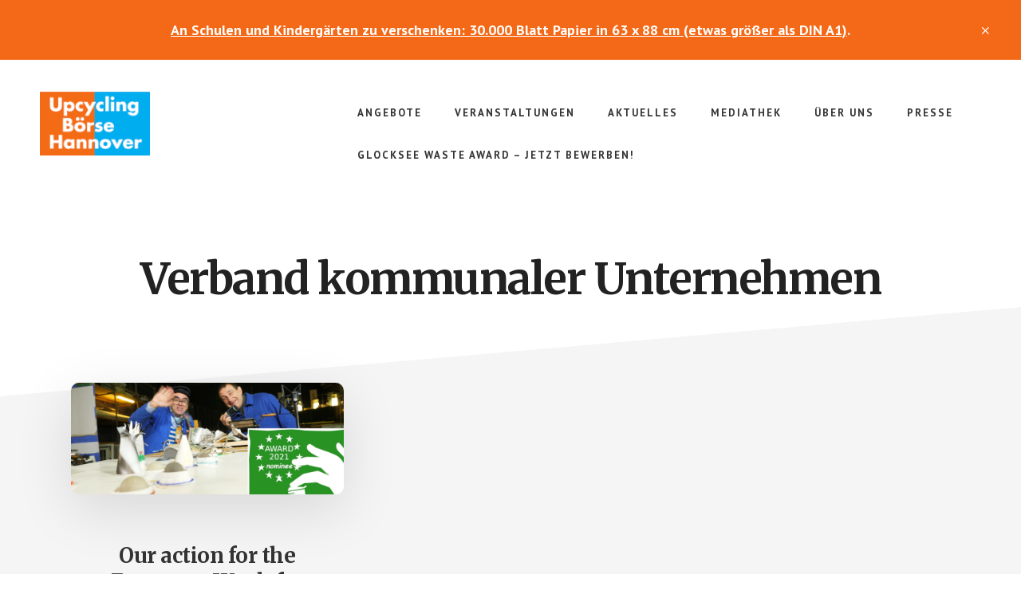

--- FILE ---
content_type: text/html; charset=UTF-8
request_url: https://upcyclingboerse-hannover.de/tag/verband-kommunaler-unternehmen/
body_size: 14257
content:
<!DOCTYPE html>
<html lang="de">
<head >
<meta charset="UTF-8" />
		<meta name="robots" content="noindex" />
		<meta name="viewport" content="width=device-width, initial-scale=1" />
<title>Verband kommunaler Unternehmen : Upcyclingbörse Hannover</title>
<meta name='robots' content='max-image-preview:large' />
	<style>img:is([sizes="auto" i], [sizes^="auto," i]) { contain-intrinsic-size: 3000px 1500px }</style>
	
			<style type="text/css">
				.slide-excerpt { width: 35%; }
				.slide-excerpt { top: 0; }
				.slide-excerpt { right: 0; }
				.flexslider { max-width: 1600px; max-height: 800px; }
				.slide-image { max-height: 800px; }
			</style>
			<style type="text/css">
				@media only screen
				and (min-device-width : 320px)
				and (max-device-width : 480px) {
					.slide-excerpt { display: none !important; }
				}
			</style> <link rel='dns-prefetch' href='//fonts.googleapis.com' />
<link rel="alternate" type="application/rss+xml" title="Upcyclingbörse Hannover &raquo; Feed" href="http://upcyclingboerse-hannover.de/feed/" />
<link rel="alternate" type="application/rss+xml" title="Upcyclingbörse Hannover &raquo; Kommentar-Feed" href="http://upcyclingboerse-hannover.de/comments/feed/" />
<link rel="alternate" type="application/rss+xml" title="Upcyclingbörse Hannover &raquo; Verband kommunaler Unternehmen Schlagwort-Feed" href="https://upcyclingboerse-hannover.de/tag/verband-kommunaler-unternehmen/feed/" />
<link rel="canonical" href="https://upcyclingboerse-hannover.de/tag/verband-kommunaler-unternehmen/" />
<script type="text/javascript">
/* <![CDATA[ */
window._wpemojiSettings = {"baseUrl":"https:\/\/s.w.org\/images\/core\/emoji\/16.0.1\/72x72\/","ext":".png","svgUrl":"https:\/\/s.w.org\/images\/core\/emoji\/16.0.1\/svg\/","svgExt":".svg","source":{"concatemoji":"https:\/\/upcyclingboerse-hannover.de\/wp-includes\/js\/wp-emoji-release.min.js?ver=6.8.3"}};
/*! This file is auto-generated */
!function(s,n){var o,i,e;function c(e){try{var t={supportTests:e,timestamp:(new Date).valueOf()};sessionStorage.setItem(o,JSON.stringify(t))}catch(e){}}function p(e,t,n){e.clearRect(0,0,e.canvas.width,e.canvas.height),e.fillText(t,0,0);var t=new Uint32Array(e.getImageData(0,0,e.canvas.width,e.canvas.height).data),a=(e.clearRect(0,0,e.canvas.width,e.canvas.height),e.fillText(n,0,0),new Uint32Array(e.getImageData(0,0,e.canvas.width,e.canvas.height).data));return t.every(function(e,t){return e===a[t]})}function u(e,t){e.clearRect(0,0,e.canvas.width,e.canvas.height),e.fillText(t,0,0);for(var n=e.getImageData(16,16,1,1),a=0;a<n.data.length;a++)if(0!==n.data[a])return!1;return!0}function f(e,t,n,a){switch(t){case"flag":return n(e,"\ud83c\udff3\ufe0f\u200d\u26a7\ufe0f","\ud83c\udff3\ufe0f\u200b\u26a7\ufe0f")?!1:!n(e,"\ud83c\udde8\ud83c\uddf6","\ud83c\udde8\u200b\ud83c\uddf6")&&!n(e,"\ud83c\udff4\udb40\udc67\udb40\udc62\udb40\udc65\udb40\udc6e\udb40\udc67\udb40\udc7f","\ud83c\udff4\u200b\udb40\udc67\u200b\udb40\udc62\u200b\udb40\udc65\u200b\udb40\udc6e\u200b\udb40\udc67\u200b\udb40\udc7f");case"emoji":return!a(e,"\ud83e\udedf")}return!1}function g(e,t,n,a){var r="undefined"!=typeof WorkerGlobalScope&&self instanceof WorkerGlobalScope?new OffscreenCanvas(300,150):s.createElement("canvas"),o=r.getContext("2d",{willReadFrequently:!0}),i=(o.textBaseline="top",o.font="600 32px Arial",{});return e.forEach(function(e){i[e]=t(o,e,n,a)}),i}function t(e){var t=s.createElement("script");t.src=e,t.defer=!0,s.head.appendChild(t)}"undefined"!=typeof Promise&&(o="wpEmojiSettingsSupports",i=["flag","emoji"],n.supports={everything:!0,everythingExceptFlag:!0},e=new Promise(function(e){s.addEventListener("DOMContentLoaded",e,{once:!0})}),new Promise(function(t){var n=function(){try{var e=JSON.parse(sessionStorage.getItem(o));if("object"==typeof e&&"number"==typeof e.timestamp&&(new Date).valueOf()<e.timestamp+604800&&"object"==typeof e.supportTests)return e.supportTests}catch(e){}return null}();if(!n){if("undefined"!=typeof Worker&&"undefined"!=typeof OffscreenCanvas&&"undefined"!=typeof URL&&URL.createObjectURL&&"undefined"!=typeof Blob)try{var e="postMessage("+g.toString()+"("+[JSON.stringify(i),f.toString(),p.toString(),u.toString()].join(",")+"));",a=new Blob([e],{type:"text/javascript"}),r=new Worker(URL.createObjectURL(a),{name:"wpTestEmojiSupports"});return void(r.onmessage=function(e){c(n=e.data),r.terminate(),t(n)})}catch(e){}c(n=g(i,f,p,u))}t(n)}).then(function(e){for(var t in e)n.supports[t]=e[t],n.supports.everything=n.supports.everything&&n.supports[t],"flag"!==t&&(n.supports.everythingExceptFlag=n.supports.everythingExceptFlag&&n.supports[t]);n.supports.everythingExceptFlag=n.supports.everythingExceptFlag&&!n.supports.flag,n.DOMReady=!1,n.readyCallback=function(){n.DOMReady=!0}}).then(function(){return e}).then(function(){var e;n.supports.everything||(n.readyCallback(),(e=n.source||{}).concatemoji?t(e.concatemoji):e.wpemoji&&e.twemoji&&(t(e.twemoji),t(e.wpemoji)))}))}((window,document),window._wpemojiSettings);
/* ]]> */
</script>
<link rel='stylesheet' id='academy-pro-css' href='https://upcyclingboerse-hannover.de/wp-content/themes/academy-pro/style.css?ver=1.0.7' type='text/css' media='all' />
<style id='academy-pro-inline-css' type='text/css'>


		.single .content .entry-content > p:first-of-type {
			font-size: 26px;
			letter-spacing: -0.7px;
		}

		

		a,
		h4,
		button.secondary:focus,
		button.secondary:hover,
		input[type="button"].secondary:focus,
		input[type="button"].secondary:hover,
		input[type="reset"].secondary:focus,
		input[type="reset"].secondary:hover,
		input[type="submit"].secondary:focus,
		input[type="submit"].secondary:hover,
		.button.secondary:focus,
		.button.secondary:hover,
		.menu > .highlight > a:hover,
		.site-title a:focus,
		.site-title a:hover,
		.entry-title a:focus,
		.entry-title a:hover,
		.genesis-nav-menu a:focus,
		.genesis-nav-menu a:hover,
		.genesis-nav-menu .current-menu-item > a,
		.genesis-nav-menu .sub-menu .current-menu-item > a:focus,
		.genesis-nav-menu .sub-menu .current-menu-item > a:hover,
		.genesis-responsive-menu .genesis-nav-menu a:focus,
		.genesis-responsive-menu .genesis-nav-menu a:hover,
		.gs-faq button:focus,
		.gs-faq button:hover,
		.gs-faq button.gs-faq--expanded:focus,
		.entry-footer .entry-meta .entry-categories a:focus,
		.entry-footer .entry-meta .entry-categories a:hover,
		.entry-footer .entry-meta .entry-tags a:focus,
		.entry-footer .entry-meta .entry-tags a:hover,
		.entry-footer .entry-meta .entry-terms a:focus,
		.entry-footer .entry-meta .entry-terms a:hover,
		.sidebar a:not(.button):focus,
		.sidebar a:not(.button):hover,
		.sp-icon-accent,
		.sub-menu-toggle:focus,
		.sub-menu-toggle:hover {
			color: #f46917;
		}

		button,
		input[type="button"],
		input[type="reset"],
		input[type="submit"],
		.button {
			background-color: #f46917;
		}

		.enews-widget::after {
			background: #f46917;
		}

		.academy-top-banner,
		.enews-widget input[type="submit"],
		.sidebar .enews-widget input[type="submit"] {
			background-color: #f46917;
		}

		a.more-link.button.text:focus,
		a.more-link.button.text:hover,
		button.text:focus,
		button.text:hover,
		input[type="button"].text:focus,
		input[type="button"].text:hover,
		input[type="reset"].text:focus,
		input[type="reset"].text:hover,
		input[type="submit"].text:focus,
		input[type="submit"].text:hover,
		.button.text:focus,
		.button.text:hover,
		.comment-reply-link:focus,
		.comment-reply-link:hover,
		.footer-cta::before,
		.menu-toggle:focus,
		.menu-toggle:hover,
		.menu > .highlight > a:focus,
		.menu > .highlight > a:hover {
			border-color: #f46917;
			color: #f46917;
		}

		a.more-link.button.text,
		button.secondary,
		button.text,
		input[type="button"].secondary,
		input[type="reset"].secondary,
		input[type="submit"].secondary,
		input:focus,
		input[type="button"].text,
		input[type="reset"].text,
		input[type="submit"].text,
		textarea:focus,
		.archive-pagination a:focus,
		.archive-pagination a:hover,
		.archive-pagination .active a,
		.button.secondary,
		.button.text,
		.comment-reply-link,
		.entry-footer .entry-meta .entry-categories a,
		.entry-footer .entry-meta .entry-tags a,
		.entry-footer .entry-meta .entry-terms a,
		.genesis-responsive-menu .genesis-nav-menu .sub-menu a:focus,
		.genesis-responsive-menu .genesis-nav-menu .sub-menu a:hover,
		.gravatar-wrap::before,
		.menu-toggle,
		.menu > .highlight > a,
		.pricing-table .featured,
		.single-featured-image::before,
		.site-title a,
		.site-title a:focus,
		.site-title a:hover {
			border-color: #f46917;
		}

		a.button:focus,
		a.button:hover,
		button:focus,
		button:hover,
		input[type="button"]:focus,
		input[type="button"]:hover,
		input[type="reset"]:focus,
		input[type="reset"]:hover,
		input[type="submit"]:focus,
		input[type="submit"]:hover,
		.archive-pagination li a:focus,
		.archive-pagination li a:hover,
		.archive-pagination .active a,
		.button:focus,
		.button:hover,
		.enews-widget input[type="submit"]:focus,
		.enews-widget input[type="submit"]:hover,
		.sidebar .enews-widget input[type="submit"]:focus,
		.sidebar .enews-widget input[type="submit"]:hover {
			background-color: #f46917;
		}

		
</style>
<style id='wp-emoji-styles-inline-css' type='text/css'>

	img.wp-smiley, img.emoji {
		display: inline !important;
		border: none !important;
		box-shadow: none !important;
		height: 1em !important;
		width: 1em !important;
		margin: 0 0.07em !important;
		vertical-align: -0.1em !important;
		background: none !important;
		padding: 0 !important;
	}
</style>
<link rel='stylesheet' id='wp-block-library-css' href='https://upcyclingboerse-hannover.de/wp-includes/css/dist/block-library/style.min.css?ver=6.8.3' type='text/css' media='all' />
<style id='classic-theme-styles-inline-css' type='text/css'>
/*! This file is auto-generated */
.wp-block-button__link{color:#fff;background-color:#32373c;border-radius:9999px;box-shadow:none;text-decoration:none;padding:calc(.667em + 2px) calc(1.333em + 2px);font-size:1.125em}.wp-block-file__button{background:#32373c;color:#fff;text-decoration:none}
</style>
<link rel='stylesheet' id='posts-masonry-block-style-css-css' href='https://upcyclingboerse-hannover.de/wp-content/plugins/gosign-masonry-post-block/dist/blocks.style.build.css?ver=6.8.3' type='text/css' media='all' />
<style id='global-styles-inline-css' type='text/css'>
:root{--wp--preset--aspect-ratio--square: 1;--wp--preset--aspect-ratio--4-3: 4/3;--wp--preset--aspect-ratio--3-4: 3/4;--wp--preset--aspect-ratio--3-2: 3/2;--wp--preset--aspect-ratio--2-3: 2/3;--wp--preset--aspect-ratio--16-9: 16/9;--wp--preset--aspect-ratio--9-16: 9/16;--wp--preset--color--black: #000000;--wp--preset--color--cyan-bluish-gray: #abb8c3;--wp--preset--color--white: #ffffff;--wp--preset--color--pale-pink: #f78da7;--wp--preset--color--vivid-red: #cf2e2e;--wp--preset--color--luminous-vivid-orange: #ff6900;--wp--preset--color--luminous-vivid-amber: #fcb900;--wp--preset--color--light-green-cyan: #7bdcb5;--wp--preset--color--vivid-green-cyan: #00d084;--wp--preset--color--pale-cyan-blue: #8ed1fc;--wp--preset--color--vivid-cyan-blue: #0693e3;--wp--preset--color--vivid-purple: #9b51e0;--wp--preset--gradient--vivid-cyan-blue-to-vivid-purple: linear-gradient(135deg,rgba(6,147,227,1) 0%,rgb(155,81,224) 100%);--wp--preset--gradient--light-green-cyan-to-vivid-green-cyan: linear-gradient(135deg,rgb(122,220,180) 0%,rgb(0,208,130) 100%);--wp--preset--gradient--luminous-vivid-amber-to-luminous-vivid-orange: linear-gradient(135deg,rgba(252,185,0,1) 0%,rgba(255,105,0,1) 100%);--wp--preset--gradient--luminous-vivid-orange-to-vivid-red: linear-gradient(135deg,rgba(255,105,0,1) 0%,rgb(207,46,46) 100%);--wp--preset--gradient--very-light-gray-to-cyan-bluish-gray: linear-gradient(135deg,rgb(238,238,238) 0%,rgb(169,184,195) 100%);--wp--preset--gradient--cool-to-warm-spectrum: linear-gradient(135deg,rgb(74,234,220) 0%,rgb(151,120,209) 20%,rgb(207,42,186) 40%,rgb(238,44,130) 60%,rgb(251,105,98) 80%,rgb(254,248,76) 100%);--wp--preset--gradient--blush-light-purple: linear-gradient(135deg,rgb(255,206,236) 0%,rgb(152,150,240) 100%);--wp--preset--gradient--blush-bordeaux: linear-gradient(135deg,rgb(254,205,165) 0%,rgb(254,45,45) 50%,rgb(107,0,62) 100%);--wp--preset--gradient--luminous-dusk: linear-gradient(135deg,rgb(255,203,112) 0%,rgb(199,81,192) 50%,rgb(65,88,208) 100%);--wp--preset--gradient--pale-ocean: linear-gradient(135deg,rgb(255,245,203) 0%,rgb(182,227,212) 50%,rgb(51,167,181) 100%);--wp--preset--gradient--electric-grass: linear-gradient(135deg,rgb(202,248,128) 0%,rgb(113,206,126) 100%);--wp--preset--gradient--midnight: linear-gradient(135deg,rgb(2,3,129) 0%,rgb(40,116,252) 100%);--wp--preset--font-size--small: 13px;--wp--preset--font-size--medium: 20px;--wp--preset--font-size--large: 36px;--wp--preset--font-size--x-large: 42px;--wp--preset--spacing--20: 0.44rem;--wp--preset--spacing--30: 0.67rem;--wp--preset--spacing--40: 1rem;--wp--preset--spacing--50: 1.5rem;--wp--preset--spacing--60: 2.25rem;--wp--preset--spacing--70: 3.38rem;--wp--preset--spacing--80: 5.06rem;--wp--preset--shadow--natural: 6px 6px 9px rgba(0, 0, 0, 0.2);--wp--preset--shadow--deep: 12px 12px 50px rgba(0, 0, 0, 0.4);--wp--preset--shadow--sharp: 6px 6px 0px rgba(0, 0, 0, 0.2);--wp--preset--shadow--outlined: 6px 6px 0px -3px rgba(255, 255, 255, 1), 6px 6px rgba(0, 0, 0, 1);--wp--preset--shadow--crisp: 6px 6px 0px rgba(0, 0, 0, 1);}:where(.is-layout-flex){gap: 0.5em;}:where(.is-layout-grid){gap: 0.5em;}body .is-layout-flex{display: flex;}.is-layout-flex{flex-wrap: wrap;align-items: center;}.is-layout-flex > :is(*, div){margin: 0;}body .is-layout-grid{display: grid;}.is-layout-grid > :is(*, div){margin: 0;}:where(.wp-block-columns.is-layout-flex){gap: 2em;}:where(.wp-block-columns.is-layout-grid){gap: 2em;}:where(.wp-block-post-template.is-layout-flex){gap: 1.25em;}:where(.wp-block-post-template.is-layout-grid){gap: 1.25em;}.has-black-color{color: var(--wp--preset--color--black) !important;}.has-cyan-bluish-gray-color{color: var(--wp--preset--color--cyan-bluish-gray) !important;}.has-white-color{color: var(--wp--preset--color--white) !important;}.has-pale-pink-color{color: var(--wp--preset--color--pale-pink) !important;}.has-vivid-red-color{color: var(--wp--preset--color--vivid-red) !important;}.has-luminous-vivid-orange-color{color: var(--wp--preset--color--luminous-vivid-orange) !important;}.has-luminous-vivid-amber-color{color: var(--wp--preset--color--luminous-vivid-amber) !important;}.has-light-green-cyan-color{color: var(--wp--preset--color--light-green-cyan) !important;}.has-vivid-green-cyan-color{color: var(--wp--preset--color--vivid-green-cyan) !important;}.has-pale-cyan-blue-color{color: var(--wp--preset--color--pale-cyan-blue) !important;}.has-vivid-cyan-blue-color{color: var(--wp--preset--color--vivid-cyan-blue) !important;}.has-vivid-purple-color{color: var(--wp--preset--color--vivid-purple) !important;}.has-black-background-color{background-color: var(--wp--preset--color--black) !important;}.has-cyan-bluish-gray-background-color{background-color: var(--wp--preset--color--cyan-bluish-gray) !important;}.has-white-background-color{background-color: var(--wp--preset--color--white) !important;}.has-pale-pink-background-color{background-color: var(--wp--preset--color--pale-pink) !important;}.has-vivid-red-background-color{background-color: var(--wp--preset--color--vivid-red) !important;}.has-luminous-vivid-orange-background-color{background-color: var(--wp--preset--color--luminous-vivid-orange) !important;}.has-luminous-vivid-amber-background-color{background-color: var(--wp--preset--color--luminous-vivid-amber) !important;}.has-light-green-cyan-background-color{background-color: var(--wp--preset--color--light-green-cyan) !important;}.has-vivid-green-cyan-background-color{background-color: var(--wp--preset--color--vivid-green-cyan) !important;}.has-pale-cyan-blue-background-color{background-color: var(--wp--preset--color--pale-cyan-blue) !important;}.has-vivid-cyan-blue-background-color{background-color: var(--wp--preset--color--vivid-cyan-blue) !important;}.has-vivid-purple-background-color{background-color: var(--wp--preset--color--vivid-purple) !important;}.has-black-border-color{border-color: var(--wp--preset--color--black) !important;}.has-cyan-bluish-gray-border-color{border-color: var(--wp--preset--color--cyan-bluish-gray) !important;}.has-white-border-color{border-color: var(--wp--preset--color--white) !important;}.has-pale-pink-border-color{border-color: var(--wp--preset--color--pale-pink) !important;}.has-vivid-red-border-color{border-color: var(--wp--preset--color--vivid-red) !important;}.has-luminous-vivid-orange-border-color{border-color: var(--wp--preset--color--luminous-vivid-orange) !important;}.has-luminous-vivid-amber-border-color{border-color: var(--wp--preset--color--luminous-vivid-amber) !important;}.has-light-green-cyan-border-color{border-color: var(--wp--preset--color--light-green-cyan) !important;}.has-vivid-green-cyan-border-color{border-color: var(--wp--preset--color--vivid-green-cyan) !important;}.has-pale-cyan-blue-border-color{border-color: var(--wp--preset--color--pale-cyan-blue) !important;}.has-vivid-cyan-blue-border-color{border-color: var(--wp--preset--color--vivid-cyan-blue) !important;}.has-vivid-purple-border-color{border-color: var(--wp--preset--color--vivid-purple) !important;}.has-vivid-cyan-blue-to-vivid-purple-gradient-background{background: var(--wp--preset--gradient--vivid-cyan-blue-to-vivid-purple) !important;}.has-light-green-cyan-to-vivid-green-cyan-gradient-background{background: var(--wp--preset--gradient--light-green-cyan-to-vivid-green-cyan) !important;}.has-luminous-vivid-amber-to-luminous-vivid-orange-gradient-background{background: var(--wp--preset--gradient--luminous-vivid-amber-to-luminous-vivid-orange) !important;}.has-luminous-vivid-orange-to-vivid-red-gradient-background{background: var(--wp--preset--gradient--luminous-vivid-orange-to-vivid-red) !important;}.has-very-light-gray-to-cyan-bluish-gray-gradient-background{background: var(--wp--preset--gradient--very-light-gray-to-cyan-bluish-gray) !important;}.has-cool-to-warm-spectrum-gradient-background{background: var(--wp--preset--gradient--cool-to-warm-spectrum) !important;}.has-blush-light-purple-gradient-background{background: var(--wp--preset--gradient--blush-light-purple) !important;}.has-blush-bordeaux-gradient-background{background: var(--wp--preset--gradient--blush-bordeaux) !important;}.has-luminous-dusk-gradient-background{background: var(--wp--preset--gradient--luminous-dusk) !important;}.has-pale-ocean-gradient-background{background: var(--wp--preset--gradient--pale-ocean) !important;}.has-electric-grass-gradient-background{background: var(--wp--preset--gradient--electric-grass) !important;}.has-midnight-gradient-background{background: var(--wp--preset--gradient--midnight) !important;}.has-small-font-size{font-size: var(--wp--preset--font-size--small) !important;}.has-medium-font-size{font-size: var(--wp--preset--font-size--medium) !important;}.has-large-font-size{font-size: var(--wp--preset--font-size--large) !important;}.has-x-large-font-size{font-size: var(--wp--preset--font-size--x-large) !important;}
:where(.wp-block-post-template.is-layout-flex){gap: 1.25em;}:where(.wp-block-post-template.is-layout-grid){gap: 1.25em;}
:where(.wp-block-columns.is-layout-flex){gap: 2em;}:where(.wp-block-columns.is-layout-grid){gap: 2em;}
:root :where(.wp-block-pullquote){font-size: 1.5em;line-height: 1.6;}
</style>
<link rel='stylesheet' id='eme-jquery-fdatepicker-css' href='https://upcyclingboerse-hannover.de/wp-content/plugins/events-made-easy/js/fdatepicker/css/fdatepicker.min.css?ver=6.8.3' type='text/css' media='all' />
<link rel='stylesheet' id='eme-jquery-ui-css-css' href='https://upcyclingboerse-hannover.de/wp-content/plugins/events-made-easy/css/jquery-ui-theme-smoothness-1.11.3/jquery-ui.min.css?ver=6.8.3' type='text/css' media='all' />
<link rel='stylesheet' id='eme-jquery-ui-autocomplete-css' href='https://upcyclingboerse-hannover.de/wp-content/plugins/events-made-easy/css/jquery.autocomplete.css?ver=6.8.3' type='text/css' media='all' />
<link rel='stylesheet' id='eme-jquery-select2-css-css' href='https://upcyclingboerse-hannover.de/wp-content/plugins/events-made-easy/js/jquery-select2/select2-4.1.0-rc.0/dist/css/select2.min.css?ver=6.8.3' type='text/css' media='all' />
<link rel='stylesheet' id='eme_stylesheet-css' href='https://upcyclingboerse-hannover.de/wp-content/plugins/events-made-easy/css/eme.css?ver=6.8.3' type='text/css' media='all' />
<link rel='stylesheet' id='eme-leaflet-css-css' href='https://upcyclingboerse-hannover.de/wp-content/plugins/events-made-easy/js/leaflet-1.7.1/leaflet.css?ver=6.8.3' type='text/css' media='all' />
<link rel='stylesheet' id='academy-fonts-css' href='//fonts.googleapis.com/css?family=Merriweather%3A400%2C400i%2C700%2C700i%7CPT+Sans%3A400%2C700&#038;ver=1.0.7' type='text/css' media='all' />
<link rel='stylesheet' id='academy-sp-icons-css' href='https://upcyclingboerse-hannover.de/wp-content/themes/academy-pro/css/sp-icons.css?ver=1.0.7' type='text/css' media='all' />
<link rel='stylesheet' id='fancybox-css' href='https://upcyclingboerse-hannover.de/wp-content/plugins/easy-fancybox/fancybox/1.5.4/jquery.fancybox.min.css?ver=6.8.3' type='text/css' media='screen' />
<link rel='stylesheet' id='tablepress-default-css' href='https://upcyclingboerse-hannover.de/wp-content/plugins/tablepress/css/build/default.css?ver=2.0.4' type='text/css' media='all' />
<link rel='stylesheet' id='tablepress-responsive-tables-css' href='https://upcyclingboerse-hannover.de/wp-content/plugins/tablepress-responsive-tables/css/tablepress-responsive.min.css?ver=1.8' type='text/css' media='all' />
<link rel='stylesheet' id='slider_styles-css' href='https://upcyclingboerse-hannover.de/wp-content/plugins/genesis-responsive-slider/assets/style.css?ver=1.0.1' type='text/css' media='all' />
<script type="text/javascript" src="https://upcyclingboerse-hannover.de/wp-includes/js/jquery/jquery.min.js?ver=3.7.1" id="jquery-core-js"></script>
<script type="text/javascript" src="https://upcyclingboerse-hannover.de/wp-includes/js/jquery/jquery-migrate.min.js?ver=3.4.1" id="jquery-migrate-js"></script>
<script type="text/javascript" src="https://upcyclingboerse-hannover.de/wp-content/plugins/gosign-masonry-post-block/src/js/isotope.pkgd.min.js?ver=1" id="posts-masonry-block-masnory-js"></script>
<script type="text/javascript" src="https://upcyclingboerse-hannover.de/wp-includes/js/dist/vendor/react.min.js?ver=18.3.1.1" id="react-js"></script>
<script type="text/javascript" src="https://upcyclingboerse-hannover.de/wp-includes/js/dist/vendor/react-jsx-runtime.min.js?ver=18.3.1" id="react-jsx-runtime-js"></script>
<script type="text/javascript" src="https://upcyclingboerse-hannover.de/wp-includes/js/dist/autop.min.js?ver=9fb50649848277dd318d" id="wp-autop-js"></script>
<script type="text/javascript" src="https://upcyclingboerse-hannover.de/wp-includes/js/dist/vendor/wp-polyfill.min.js?ver=3.15.0" id="wp-polyfill-js"></script>
<script type="text/javascript" src="https://upcyclingboerse-hannover.de/wp-includes/js/dist/blob.min.js?ver=9113eed771d446f4a556" id="wp-blob-js"></script>
<script type="text/javascript" src="https://upcyclingboerse-hannover.de/wp-includes/js/dist/block-serialization-default-parser.min.js?ver=14d44daebf663d05d330" id="wp-block-serialization-default-parser-js"></script>
<script type="text/javascript" src="https://upcyclingboerse-hannover.de/wp-includes/js/dist/hooks.min.js?ver=4d63a3d491d11ffd8ac6" id="wp-hooks-js"></script>
<script type="text/javascript" src="https://upcyclingboerse-hannover.de/wp-includes/js/dist/deprecated.min.js?ver=e1f84915c5e8ae38964c" id="wp-deprecated-js"></script>
<script type="text/javascript" src="https://upcyclingboerse-hannover.de/wp-includes/js/dist/dom.min.js?ver=80bd57c84b45cf04f4ce" id="wp-dom-js"></script>
<script type="text/javascript" src="https://upcyclingboerse-hannover.de/wp-includes/js/dist/vendor/react-dom.min.js?ver=18.3.1.1" id="react-dom-js"></script>
<script type="text/javascript" src="https://upcyclingboerse-hannover.de/wp-includes/js/dist/escape-html.min.js?ver=6561a406d2d232a6fbd2" id="wp-escape-html-js"></script>
<script type="text/javascript" src="https://upcyclingboerse-hannover.de/wp-includes/js/dist/element.min.js?ver=a4eeeadd23c0d7ab1d2d" id="wp-element-js"></script>
<script type="text/javascript" src="https://upcyclingboerse-hannover.de/wp-includes/js/dist/is-shallow-equal.min.js?ver=e0f9f1d78d83f5196979" id="wp-is-shallow-equal-js"></script>
<script type="text/javascript" src="https://upcyclingboerse-hannover.de/wp-includes/js/dist/i18n.min.js?ver=5e580eb46a90c2b997e6" id="wp-i18n-js"></script>
<script type="text/javascript" id="wp-i18n-js-after">
/* <![CDATA[ */
wp.i18n.setLocaleData( { 'text direction\u0004ltr': [ 'ltr' ] } );
/* ]]> */
</script>
<script type="text/javascript" id="wp-keycodes-js-translations">
/* <![CDATA[ */
( function( domain, translations ) {
	var localeData = translations.locale_data[ domain ] || translations.locale_data.messages;
	localeData[""].domain = domain;
	wp.i18n.setLocaleData( localeData, domain );
} )( "default", {"translation-revision-date":"2025-11-17 09:57:43+0000","generator":"GlotPress\/4.0.3","domain":"messages","locale_data":{"messages":{"":{"domain":"messages","plural-forms":"nplurals=2; plural=n != 1;","lang":"de"},"Comma":["Komma"],"Period":["Punkt"],"Backtick":["Backtick"],"Tilde":["Tilde"]}},"comment":{"reference":"wp-includes\/js\/dist\/keycodes.js"}} );
/* ]]> */
</script>
<script type="text/javascript" src="https://upcyclingboerse-hannover.de/wp-includes/js/dist/keycodes.min.js?ver=034ff647a54b018581d3" id="wp-keycodes-js"></script>
<script type="text/javascript" src="https://upcyclingboerse-hannover.de/wp-includes/js/dist/priority-queue.min.js?ver=9c21c957c7e50ffdbf48" id="wp-priority-queue-js"></script>
<script type="text/javascript" src="https://upcyclingboerse-hannover.de/wp-includes/js/dist/compose.min.js?ver=84bcf832a5c99203f3db" id="wp-compose-js"></script>
<script type="text/javascript" src="https://upcyclingboerse-hannover.de/wp-includes/js/dist/private-apis.min.js?ver=0f8478f1ba7e0eea562b" id="wp-private-apis-js"></script>
<script type="text/javascript" src="https://upcyclingboerse-hannover.de/wp-includes/js/dist/redux-routine.min.js?ver=8bb92d45458b29590f53" id="wp-redux-routine-js"></script>
<script type="text/javascript" src="https://upcyclingboerse-hannover.de/wp-includes/js/dist/data.min.js?ver=fe6c4835cd00e12493c3" id="wp-data-js"></script>
<script type="text/javascript" id="wp-data-js-after">
/* <![CDATA[ */
( function() {
	var userId = 0;
	var storageKey = "WP_DATA_USER_" + userId;
	wp.data
		.use( wp.data.plugins.persistence, { storageKey: storageKey } );
} )();
/* ]]> */
</script>
<script type="text/javascript" src="https://upcyclingboerse-hannover.de/wp-includes/js/dist/html-entities.min.js?ver=2cd3358363e0675638fb" id="wp-html-entities-js"></script>
<script type="text/javascript" src="https://upcyclingboerse-hannover.de/wp-includes/js/dist/dom-ready.min.js?ver=f77871ff7694fffea381" id="wp-dom-ready-js"></script>
<script type="text/javascript" id="wp-a11y-js-translations">
/* <![CDATA[ */
( function( domain, translations ) {
	var localeData = translations.locale_data[ domain ] || translations.locale_data.messages;
	localeData[""].domain = domain;
	wp.i18n.setLocaleData( localeData, domain );
} )( "default", {"translation-revision-date":"2025-11-17 09:57:43+0000","generator":"GlotPress\/4.0.3","domain":"messages","locale_data":{"messages":{"":{"domain":"messages","plural-forms":"nplurals=2; plural=n != 1;","lang":"de"},"Notifications":["Benachrichtigungen"]}},"comment":{"reference":"wp-includes\/js\/dist\/a11y.js"}} );
/* ]]> */
</script>
<script type="text/javascript" src="https://upcyclingboerse-hannover.de/wp-includes/js/dist/a11y.min.js?ver=3156534cc54473497e14" id="wp-a11y-js"></script>
<script type="text/javascript" id="wp-rich-text-js-translations">
/* <![CDATA[ */
( function( domain, translations ) {
	var localeData = translations.locale_data[ domain ] || translations.locale_data.messages;
	localeData[""].domain = domain;
	wp.i18n.setLocaleData( localeData, domain );
} )( "default", {"translation-revision-date":"2025-11-17 09:57:43+0000","generator":"GlotPress\/4.0.3","domain":"messages","locale_data":{"messages":{"":{"domain":"messages","plural-forms":"nplurals=2; plural=n != 1;","lang":"de"},"%s removed.":["%s wurde entfernt."],"%s applied.":["%s wurde angewandt."]}},"comment":{"reference":"wp-includes\/js\/dist\/rich-text.js"}} );
/* ]]> */
</script>
<script type="text/javascript" src="https://upcyclingboerse-hannover.de/wp-includes/js/dist/rich-text.min.js?ver=74178fc8c4d67d66f1a8" id="wp-rich-text-js"></script>
<script type="text/javascript" src="https://upcyclingboerse-hannover.de/wp-includes/js/dist/shortcode.min.js?ver=b7747eee0efafd2f0c3b" id="wp-shortcode-js"></script>
<script type="text/javascript" src="https://upcyclingboerse-hannover.de/wp-includes/js/dist/warning.min.js?ver=ed7c8b0940914f4fe44b" id="wp-warning-js"></script>
<script type="text/javascript" id="wp-blocks-js-translations">
/* <![CDATA[ */
( function( domain, translations ) {
	var localeData = translations.locale_data[ domain ] || translations.locale_data.messages;
	localeData[""].domain = domain;
	wp.i18n.setLocaleData( localeData, domain );
} )( "default", {"translation-revision-date":"2025-11-17 09:57:43+0000","generator":"GlotPress\/4.0.3","domain":"messages","locale_data":{"messages":{"":{"domain":"messages","plural-forms":"nplurals=2; plural=n != 1;","lang":"de"},"Text":["Text"],"Embeds":["Einbettungen"],"Reusable blocks":["Wiederverwendbare Bl\u00f6cke"],"%1$s Block. Row %2$d. %3$s":["Block %1$s. Zeile %2$d. %3$s"],"%1$s Block. Column %2$d. %3$s":["Block %1$s. Spalte %2$d. %3$s"],"%1$s Block. Column %2$d":["Block %1$s. Spalte %2$d"],"%1$s Block. %2$s":["Block %1$s. %2$s"],"%s Block":["Block %s"],"Design":["Design"],"%1$s Block. Row %2$d":["Block %1$s. Zeile %2$d"],"Theme":["Theme"],"Media":["Medien"],"Widgets":["Widgets"]}},"comment":{"reference":"wp-includes\/js\/dist\/blocks.js"}} );
/* ]]> */
</script>
<script type="text/javascript" src="https://upcyclingboerse-hannover.de/wp-includes/js/dist/blocks.min.js?ver=84530c06a3c62815b497" id="wp-blocks-js"></script>
<script type="text/javascript" src="https://upcyclingboerse-hannover.de/wp-content/plugins/gosign-masonry-post-block/src/js/jquery.lazy.min.js?ver=1" id="posts-masonry-block-lazy-loaded-js"></script>
<script type="text/javascript" src="https://upcyclingboerse-hannover.de/wp-content/plugins/gosign-masonry-post-block/src/js/imagesloaded.pkgd.min.js?ver=1" id="posts-masonry-block-imagesloaded-load-js"></script>
<script type="text/javascript" src="https://upcyclingboerse-hannover.de/wp-content/plugins/gosign-masonry-post-block/src/js/masnory.js?ver=1" id="posts-masonry-block-masnory-load-js"></script>
<link rel="https://api.w.org/" href="https://upcyclingboerse-hannover.de/wp-json/" /><link rel="alternate" title="JSON" type="application/json" href="https://upcyclingboerse-hannover.de/wp-json/wp/v2/tags/660" /><link rel="EditURI" type="application/rsd+xml" title="RSD" href="https://upcyclingboerse-hannover.de/xmlrpc.php?rsd" />
<style type="text/css">.site-title a { background: url(https://upcyclingboerse-hannover.de/wp-content/uploads/2021/03/cropped-upcyclingboerse-logo-160p.png) no-repeat !important; }</style>
<link rel="icon" href="https://upcyclingboerse-hannover.de/wp-content/uploads/2021/03/cropped-krone-32x32.png" sizes="32x32" />
<link rel="icon" href="https://upcyclingboerse-hannover.de/wp-content/uploads/2021/03/cropped-krone-192x192.png" sizes="192x192" />
<link rel="apple-touch-icon" href="https://upcyclingboerse-hannover.de/wp-content/uploads/2021/03/cropped-krone-180x180.png" />
<meta name="msapplication-TileImage" content="https://upcyclingboerse-hannover.de/wp-content/uploads/2021/03/cropped-krone-270x270.png" />
		<style type="text/css" id="wp-custom-css">
			.videodiv {
position: relative;
padding-bottom: 56.25%;
padding-top: 0px;
height: 0;
}

.videoiframe {
position: absolute;
top: 0;
left: 0;
width: 100%;
height: 100%;
}		</style>
		</head>
<body class="archive tag tag-verband-kommunaler-unternehmen tag-660 wp-theme-genesis wp-child-theme-academy-pro custom-header header-image header-full-width academy-grid genesis-breadcrumbs-hidden top-banner-hidden" itemscope itemtype="https://schema.org/WebPage"><ul class="genesis-skip-link"><li><a href="#genesis-content" class="screen-reader-shortcut"> Skip to main content</a></li><li><a href="#footer-cta" class="screen-reader-shortcut"> Skip to footer</a></li></ul><div class="academy-top-banner"><strong><a href="https://upcyclingboerse-hannover.de/7039/30-000-blatt-papier-zu-verschenken-an-schulen-und-kindergaerten/">An Schulen und Kindergärten zu verschenken: 30.000 Blatt Papier in 63 x 88 cm (etwas größer als DIN A1)</a></strong>.<button id="academy-top-banner-close"><span class="sp-icon-x"></span><span class="screen-reader-text">Close Top Banner</span></button></div><div class="site-container"><header class="site-header" itemscope itemtype="https://schema.org/WPHeader"><div class="wrap"><div class="title-area"><p class="site-title" itemprop="headline"><a href="https://upcyclingboerse-hannover.de/">Upcyclingbörse Hannover</a></p></div><nav class="nav-primary" aria-label="Haupt" itemscope itemtype="https://schema.org/SiteNavigationElement" id="genesis-nav-primary"><div class="wrap"><ul id="menu-navigation1" class="menu genesis-nav-menu menu-primary js-superfish"><li id="menu-item-658" class="menu-item menu-item-type-custom menu-item-object-custom menu-item-has-children menu-item-658"><a href="https://upcyclingboerse-hannover.de/fuer-organisationen/" itemprop="url"><span itemprop="name">Angebote</span></a>
<ul class="sub-menu">
	<li id="menu-item-4479" class="menu-item menu-item-type-post_type menu-item-object-page menu-item-has-children menu-item-4479"><a href="https://upcyclingboerse-hannover.de/kunststoff-schule/" itemprop="url"><span itemprop="name">Kunststoff-Schule</span></a>
	<ul class="sub-menu">
		<li id="menu-item-4450" class="menu-item menu-item-type-post_type menu-item-object-page menu-item-4450"><a href="https://upcyclingboerse-hannover.de/kultur-visier/" itemprop="url"><span itemprop="name">Kultur-Visier für Hannover – Kultur in Sicht</span></a></li>
		<li id="menu-item-4777" class="menu-item menu-item-type-post_type menu-item-object-page menu-item-4777"><a href="https://upcyclingboerse-hannover.de/mehrweg-halterung-bewerbe-dich-jetzt-mit-deiner-idee/" itemprop="url"><span itemprop="name">Zeltstangen-Upcycling mit der Mehrweg-Halterung</span></a></li>
	</ul>
</li>
	<li id="menu-item-2595" class="menu-item menu-item-type-post_type menu-item-object-page menu-item-2595"><a href="https://upcyclingboerse-hannover.de/fuer-organisationen/nachhaltigkeit-nachhaltig-lernen/" itemprop="url"><span itemprop="name">Nachhaltigkeit nachhaltig lernen</span></a></li>
	<li id="menu-item-2814" class="menu-item menu-item-type-post_type menu-item-object-page menu-item-2814"><a href="https://upcyclingboerse-hannover.de/konstruktionsspiel-leonardo-bruecke/" itemprop="url"><span itemprop="name">Konstruktionsspiel Leonardo-Brücke</span></a></li>
	<li id="menu-item-1885" class="menu-item menu-item-type-post_type menu-item-object-page menu-item-1885"><a href="https://upcyclingboerse-hannover.de/wohnraumoptimierung-in-muehlenberg/" itemprop="url"><span itemprop="name">Wohnraumoptimierung in Mühlenberg</span></a></li>
	<li id="menu-item-2677" class="menu-item menu-item-type-post_type menu-item-object-page menu-item-2677"><a href="https://upcyclingboerse-hannover.de/ausstellungen/" itemprop="url"><span itemprop="name">Ausstellungen</span></a></li>
	<li id="menu-item-1626" class="menu-item menu-item-type-post_type menu-item-object-page menu-item-1626"><a href="https://upcyclingboerse-hannover.de/nutzungsinnovationen/" itemprop="url"><span itemprop="name">Nutzungsinnovationen</span></a></li>
	<li id="menu-item-1754" class="menu-item menu-item-type-post_type menu-item-object-page menu-item-1754"><a href="https://upcyclingboerse-hannover.de/mobile-werkstatt-upcycling-mit-holz-im-kreativ-kreislauf/" itemprop="url"><span itemprop="name">Mobile Werkstatt – Upcycling mit Holz im Kreativ-Kreislauf</span></a></li>
	<li id="menu-item-671" class="menu-item menu-item-type-post_type menu-item-object-page menu-item-671"><a href="https://upcyclingboerse-hannover.de/workshops/" itemprop="url"><span itemprop="name">Kreislaufwirtschaft und Upcycling in Theorie und Praxis</span></a></li>
	<li id="menu-item-6561" class="menu-item menu-item-type-post_type menu-item-object-page menu-item-6561"><a href="https://upcyclingboerse-hannover.de/landkarten-aus-schulen/" itemprop="url"><span itemprop="name">Schul-Landkarten</span></a></li>
	<li id="menu-item-1156" class="menu-item menu-item-type-custom menu-item-object-custom menu-item-1156"><a href="http://upcyclingboerse-hannover.de/1115/eroeffnung-unserer-upcycling-werkstatt/" itemprop="url"><span itemprop="name">Upcycling-Werkstatt</span></a></li>
	<li id="menu-item-1492" class="menu-item menu-item-type-post_type menu-item-object-page menu-item-has-children menu-item-1492"><a href="https://upcyclingboerse-hannover.de/muellis/" itemprop="url"><span itemprop="name">Müllis – aus Müll geboren</span></a>
	<ul class="sub-menu">
		<li id="menu-item-2902" class="menu-item menu-item-type-post_type menu-item-object-page menu-item-2902"><a href="https://upcyclingboerse-hannover.de/muellis/gymnasium-langenhagen/" itemprop="url"><span itemprop="name">Gymnasium Langenhagen</span></a></li>
		<li id="menu-item-2801" class="menu-item menu-item-type-post_type menu-item-object-page menu-item-2801"><a href="https://upcyclingboerse-hannover.de/muellis/robert-koch-schule-langenhagen/" itemprop="url"><span itemprop="name">Robert-Koch-Schule Langenhagen</span></a></li>
	</ul>
</li>
	<li id="menu-item-2519" class="menu-item menu-item-type-post_type menu-item-object-page menu-item-2519"><a href="https://upcyclingboerse-hannover.de/produktruecknahme-wc-sauberstab/" itemprop="url"><span itemprop="name">Permakultur: WC-Sauberstab</span></a></li>
	<li id="menu-item-3327" class="menu-item menu-item-type-custom menu-item-object-custom menu-item-has-children menu-item-3327"><a href="http://upcyclingboerse-hannover.de/hueftgold/" itemprop="url"><span itemprop="name">&#8222;Hüftgold&#8220;</span></a>
	<ul class="sub-menu">
		<li id="menu-item-3100" class="menu-item menu-item-type-post_type menu-item-object-page menu-item-3100"><a href="https://upcyclingboerse-hannover.de/herbst-und-vorweihnachtszeit-2019/" itemprop="url"><span itemprop="name">Glance Up – Neue Weihnachten</span></a></li>
	</ul>
</li>
	<li id="menu-item-1465" class="highlight menu-item menu-item-type-post_type menu-item-object-page menu-item-has-children menu-item-1465"><a href="https://upcyclingboerse-hannover.de/award/" itemprop="url"><span itemprop="name">GLOCKSEE WASTE AWARD 2026</span></a>
	<ul class="sub-menu">
		<li id="menu-item-6945" class="menu-item menu-item-type-post_type menu-item-object-page menu-item-has-children menu-item-6945"><a href="https://upcyclingboerse-hannover.de/glocksee-waste-award-2023/" itemprop="url"><span itemprop="name">2023</span></a>
		<ul class="sub-menu">
			<li id="menu-item-3053" class="menu-item menu-item-type-post_type menu-item-object-page menu-item-3053"><a href="https://upcyclingboerse-hannover.de/glocksee-waste-award-2023/award2020/" itemprop="url"><span itemprop="name">Ausschreibung</span></a></li>
			<li id="menu-item-3058" class="menu-item menu-item-type-post_type menu-item-object-page menu-item-3058"><a href="https://upcyclingboerse-hannover.de/glocksee-waste-award-2023/award2020/bewertungskriterien-der-jury-fuer-den-glocksee-waste-award-2020/" itemprop="url"><span itemprop="name">Bewertungskriterien der Jury für den Glocksee Waste Award 2023</span></a></li>
			<li id="menu-item-6948" class="menu-item menu-item-type-custom menu-item-object-custom menu-item-6948"><a href="https://upcyclingboerse-hannover.de/6808/fotos-glocksee-waste-award-2023/" itemprop="url"><span itemprop="name">Fotos</span></a></li>
		</ul>
</li>
		<li id="menu-item-2477" class="menu-item menu-item-type-post_type menu-item-object-page menu-item-has-children menu-item-2477"><a href="https://upcyclingboerse-hannover.de/award/award2018-2/" itemprop="url"><span itemprop="name">2018</span></a>
		<ul class="sub-menu">
			<li id="menu-item-2157" class="menu-item menu-item-type-custom menu-item-object-custom menu-item-2157"><a href="http://upcyclingboerse-hannover.de/wp-content/uploads/2017/10/FINAL-glocksee-waste-award-2018-1.pdf" itemprop="url"><span itemprop="name">Ausschreibung</span></a></li>
			<li id="menu-item-2154" class="menu-item menu-item-type-post_type menu-item-object-page menu-item-2154"><a href="https://upcyclingboerse-hannover.de/award/award2018/bewertungskriterien-der-jury-fuer-den-glocksee-waste-award-2018/" itemprop="url"><span itemprop="name">Bewertungskriterien der Jury für den GLOCKSEE WASTE AWARD 2018</span></a></li>
			<li id="menu-item-2155" class="menu-item menu-item-type-custom menu-item-object-custom menu-item-2155"><a href="https://projekte.hannovermachen.de/project/umweltbildung-und-preisverleihung" itemprop="url"><span itemprop="name">Crowdfunding</span></a></li>
			<li id="menu-item-2159" class="menu-item menu-item-type-post_type menu-item-object-page menu-item-2159"><a href="https://upcyclingboerse-hannover.de/award/award2018/programm-zur-preisverleihung/" itemprop="url"><span itemprop="name">Programm zur Preisverleihung</span></a></li>
			<li id="menu-item-2275" class="menu-item menu-item-type-post_type menu-item-object-page menu-item-2275"><a href="https://upcyclingboerse-hannover.de/award/award2018/glocksee-waste-award-2018-fotos-der-ausgezeichneten-ideen/" itemprop="url"><span itemprop="name">Glocksee Waste Award 2018: Fotos der ausgezeichneten Ideen</span></a></li>
			<li id="menu-item-2375" class="menu-item menu-item-type-post_type menu-item-object-page menu-item-2375"><a href="https://upcyclingboerse-hannover.de/award/award2018/glocksee-waste-award-2018-fotos/" itemprop="url"><span itemprop="name">Fotos</span></a></li>
		</ul>
</li>
		<li id="menu-item-882" class="menu-item menu-item-type-post_type menu-item-object-page menu-item-has-children menu-item-882"><a href="https://upcyclingboerse-hannover.de/award2016/" itemprop="url"><span itemprop="name">2016</span></a>
		<ul class="sub-menu">
			<li id="menu-item-1468" class="menu-item menu-item-type-custom menu-item-object-custom menu-item-1468"><a href="https://projekte.hannovermachen.de/project/nutzungsinnovationen-fur-den-alltag" itemprop="url"><span itemprop="name">Crowdfunding (HannoverMachen)</span></a></li>
			<li id="menu-item-1257" class="menu-item menu-item-type-post_type menu-item-object-page menu-item-has-children menu-item-1257"><a href="https://upcyclingboerse-hannover.de/award2016/programm-zur-preisverleihung/" itemprop="url"><span itemprop="name">Programm zur Preisverleihung</span></a>
			<ul class="sub-menu">
				<li id="menu-item-1290" class="menu-item menu-item-type-post_type menu-item-object-page menu-item-1290"><a href="https://upcyclingboerse-hannover.de/award2016/programm-zur-preisverleihung/ihr-logo-auf-der-fotowand/" itemprop="url"><span itemprop="name">Ihr Logo auf der Fotowand</span></a></li>
			</ul>
</li>
			<li id="menu-item-1380" class="menu-item menu-item-type-custom menu-item-object-custom menu-item-1380"><a href="http://upcyclingboerse-hannover.de/wp-content/uploads/2016/11/GWA_Plakat_2016.pdf" itemprop="url"><span itemprop="name">Plakat Finale 23.11.2016 zum Selbstausdrucken</span></a></li>
			<li id="menu-item-1379" class="menu-item menu-item-type-custom menu-item-object-custom menu-item-1379"><a href="http://upcyclingboerse-hannover.de/wp-content/uploads/2016/11/glocksee-bauhaus-ev-pressemitteilung-20161113.pdf" itemprop="url"><span itemprop="name">Pressemitteilung zum Finale</span></a></li>
			<li id="menu-item-1271" class="menu-item menu-item-type-custom menu-item-object-custom menu-item-1271"><a href="http://upcyclingboerse-hannover.de/wp-content/uploads/2016/06/FINAL-ausschreibung-glocksee-waste-award-2016.pdf" itemprop="url"><span itemprop="name">Offizielle Ausschreibung</span></a></li>
			<li id="menu-item-1178" class="menu-item menu-item-type-post_type menu-item-object-page menu-item-1178"><a href="https://upcyclingboerse-hannover.de/award2016/bewertungskriterien-der-jury-fuer-den-glocksee-waste-award-2016/" itemprop="url"><span itemprop="name">Bewertungskriterien der Jury</span></a></li>
			<li id="menu-item-993" class="menu-item menu-item-type-post_type menu-item-object-page menu-item-993"><a href="https://upcyclingboerse-hannover.de/award2016/glasbausteine-und-verbundverpackungen-fuer-den-glocksee-waste-award/" itemprop="url"><span itemprop="name">Materialien</span></a></li>
			<li id="menu-item-1218" class="menu-item menu-item-type-post_type menu-item-object-page menu-item-1218"><a href="https://upcyclingboerse-hannover.de/award2016/downloads-gwa-2016/" itemprop="url"><span itemprop="name">Downloads für Deine Homepage, Geschäftspapiere</span></a></li>
			<li id="menu-item-1132" class="menu-item menu-item-type-custom menu-item-object-custom menu-item-1132"><a href="https://www.facebook.com/events/226293954430488/" itemprop="url"><span itemprop="name">GWA bei Facebook</span></a></li>
			<li id="menu-item-1082" class="menu-item menu-item-type-post_type menu-item-object-page menu-item-1082"><a href="https://upcyclingboerse-hannover.de/award2016/radio-leinehertz-1065-ueber-den-gwa-2016/" itemprop="url"><span itemprop="name">radio leinehertz 106,5 über den GLOCKSEE WASTE AWARD 2016</span></a></li>
		</ul>
</li>
		<li id="menu-item-5273" class="menu-item menu-item-type-post_type menu-item-object-page menu-item-5273"><a href="https://upcyclingboerse-hannover.de/award/mehr-platz-fuer-ausstellungsstuecke/" itemprop="url"><span itemprop="name">Mehr Platz für Ausstellungsstücke</span></a></li>
	</ul>
</li>
</ul>
</li>
<li id="menu-item-6600" class="menu-item menu-item-type-post_type menu-item-object-page menu-item-6600"><a href="https://upcyclingboerse-hannover.de/veranstaltungen/" itemprop="url"><span itemprop="name">Veranstaltungen</span></a></li>
<li id="menu-item-5584" class="menu-item menu-item-type-taxonomy menu-item-object-category menu-item-5584"><a href="https://upcyclingboerse-hannover.de/category/allgemein/" itemprop="url"><span itemprop="name">Aktuelles</span></a></li>
<li id="menu-item-4801" class="menu-item menu-item-type-post_type menu-item-object-page menu-item-has-children menu-item-4801"><a href="https://upcyclingboerse-hannover.de/upcycling-filme-fuer-den-unterricht/" itemprop="url"><span itemprop="name">Mediathek</span></a>
<ul class="sub-menu">
	<li id="menu-item-3924" class="menu-item menu-item-type-post_type menu-item-object-page menu-item-3924"><a href="https://upcyclingboerse-hannover.de/live/" itemprop="url"><span itemprop="name">Livestream</span></a></li>
	<li id="menu-item-5321" class="menu-item menu-item-type-post_type menu-item-object-page menu-item-5321"><a href="https://upcyclingboerse-hannover.de/upcycling-filme-fuer-den-unterricht/digitale-formate/" itemprop="url"><span itemprop="name">Digitale Formate</span></a></li>
	<li id="menu-item-5225" class="menu-item menu-item-type-post_type menu-item-object-page menu-item-5225"><a href="https://upcyclingboerse-hannover.de/einkaufen-und-unterstuetzen/" itemprop="url"><span itemprop="name">Upcycling-Workshops im Film</span></a></li>
</ul>
</li>
<li id="menu-item-49" class="menu-item menu-item-type-post_type menu-item-object-page menu-item-has-children menu-item-49"><a href="https://upcyclingboerse-hannover.de/hier-findest-du-uns/" itemprop="url"><span itemprop="name">Über uns</span></a>
<ul class="sub-menu">
	<li id="menu-item-1627" class="menu-item menu-item-type-post_type menu-item-object-page menu-item-1627"><a href="https://upcyclingboerse-hannover.de/impressum/" itemprop="url"><span itemprop="name">Impressum</span></a></li>
	<li id="menu-item-3083" class="menu-item menu-item-type-post_type menu-item-object-page menu-item-3083"><a href="https://upcyclingboerse-hannover.de/materialsuche/" itemprop="url"><span itemprop="name">Materialsuche</span></a></li>
	<li id="menu-item-3197" class="menu-item menu-item-type-post_type menu-item-object-page menu-item-has-children menu-item-3197"><a href="https://upcyclingboerse-hannover.de/hier-findest-du-uns/unsere-motivation/" itemprop="url"><span itemprop="name">Unsere Motivation</span></a>
	<ul class="sub-menu">
		<li id="menu-item-6849" class="menu-item menu-item-type-post_type menu-item-object-page menu-item-6849"><a href="https://upcyclingboerse-hannover.de/muellverbrennung-reduzieren/" itemprop="url"><span itemprop="name">Müllverbrennung reduzieren</span></a></li>
		<li id="menu-item-3409" class="menu-item menu-item-type-post_type menu-item-object-page menu-item-3409"><a href="https://upcyclingboerse-hannover.de/hier-findest-du-uns/unsere-motivation/kreislaufwirtschaftsgesetz/" itemprop="url"><span itemprop="name">Kreislaufwirtschaftsgesetz</span></a></li>
		<li id="menu-item-3169" class="menu-item menu-item-type-post_type menu-item-object-page menu-item-has-children menu-item-3169"><a href="https://upcyclingboerse-hannover.de/hier-findest-du-uns/unsere-motivation/hannover-principles/" itemprop="url"><span itemprop="name">Hannover principles</span></a>
		<ul class="sub-menu">
			<li id="menu-item-3178" class="menu-item menu-item-type-post_type menu-item-object-page menu-item-3178"><a href="https://upcyclingboerse-hannover.de/hier-findest-du-uns/unsere-motivation/hannover-principles/1-prinzip/" itemprop="url"><span itemprop="name">1. Mensch und Natur</span></a></li>
			<li id="menu-item-3177" class="menu-item menu-item-type-post_type menu-item-object-page menu-item-3177"><a href="https://upcyclingboerse-hannover.de/hier-findest-du-uns/unsere-motivation/hannover-principles/2-prinzip/" itemprop="url"><span itemprop="name">2. Auswirkungen</span></a></li>
			<li id="menu-item-3176" class="menu-item menu-item-type-post_type menu-item-object-page menu-item-3176"><a href="https://upcyclingboerse-hannover.de/hier-findest-du-uns/unsere-motivation/hannover-principles/3-prinzip/" itemprop="url"><span itemprop="name">3. Zweck und Nutzen</span></a></li>
			<li id="menu-item-3175" class="menu-item menu-item-type-post_type menu-item-object-page menu-item-3175"><a href="https://upcyclingboerse-hannover.de/hier-findest-du-uns/unsere-motivation/hannover-principles/4-prinzip/" itemprop="url"><span itemprop="name">4. Verantwortung</span></a></li>
			<li id="menu-item-3174" class="menu-item menu-item-type-post_type menu-item-object-page menu-item-3174"><a href="https://upcyclingboerse-hannover.de/hier-findest-du-uns/unsere-motivation/hannover-principles/5-prinzip/" itemprop="url"><span itemprop="name">5. Kreislauf</span></a></li>
			<li id="menu-item-3173" class="menu-item menu-item-type-post_type menu-item-object-page menu-item-3173"><a href="https://upcyclingboerse-hannover.de/hier-findest-du-uns/unsere-motivation/hannover-principles/6-prinzip/" itemprop="url"><span itemprop="name">6. Abfall</span></a></li>
			<li id="menu-item-3172" class="menu-item menu-item-type-post_type menu-item-object-page menu-item-3172"><a href="https://upcyclingboerse-hannover.de/hier-findest-du-uns/unsere-motivation/hannover-principles/7-prinzip/" itemprop="url"><span itemprop="name">7. natürliche Energie</span></a></li>
			<li id="menu-item-3171" class="menu-item menu-item-type-post_type menu-item-object-page menu-item-3171"><a href="https://upcyclingboerse-hannover.de/hier-findest-du-uns/unsere-motivation/hannover-principles/8-prinzip/" itemprop="url"><span itemprop="name">8. Grenzen des Designs</span></a></li>
			<li id="menu-item-3170" class="menu-item menu-item-type-post_type menu-item-object-page menu-item-3170"><a href="https://upcyclingboerse-hannover.de/hier-findest-du-uns/unsere-motivation/hannover-principles/9-prinzip/" itemprop="url"><span itemprop="name">9. Wissen und Kommunikation</span></a></li>
		</ul>
</li>
	</ul>
</li>
	<li id="menu-item-4811" class="menu-item menu-item-type-post_type menu-item-object-page menu-item-4811"><a href="https://upcyclingboerse-hannover.de/hier-findest-du-uns/teilhabe-und-jobs/" itemprop="url"><span itemprop="name">Ehrenamtlich und auf Honorarbasis</span></a></li>
	<li id="menu-item-402" class="menu-item menu-item-type-custom menu-item-object-custom menu-item-402"><a href="http://upcyclingboerse-hannover.de/fuer-besucher2015/" itemprop="url"><span itemprop="name">Upcyclingbörse 2015</span></a></li>
	<li id="menu-item-2445" class="menu-item menu-item-type-post_type menu-item-object-page menu-item-privacy-policy menu-item-2445"><a rel="privacy-policy" href="https://upcyclingboerse-hannover.de/datenschutzerklaerung/" itemprop="url"><span itemprop="name">Datenschutzerklärung</span></a></li>
</ul>
</li>
<li id="menu-item-170" class="menu-item menu-item-type-post_type menu-item-object-page menu-item-has-children menu-item-170"><a href="https://upcyclingboerse-hannover.de/pressemitteilung/" title="Pressemitteilungen" itemprop="url"><span itemprop="name">Presse</span></a>
<ul class="sub-menu">
	<li id="menu-item-2274" class="menu-item menu-item-type-post_type menu-item-object-page menu-item-2274"><a href="https://upcyclingboerse-hannover.de/pressemitteilung/glocksee-waste-award-2018-pressebereich/" itemprop="url"><span itemprop="name">Glocksee Waste Award 2018</span></a></li>
	<li id="menu-item-352" class="menu-item menu-item-type-post_type menu-item-object-page menu-item-352"><a href="https://upcyclingboerse-hannover.de/pressemitteilung/medienberichte/" itemprop="url"><span itemprop="name">Medien über uns</span></a></li>
</ul>
</li>
<li id="menu-item-7022" class="menu-item menu-item-type-custom menu-item-object-custom menu-item-7022"><a href="https://upcyclingboerse-hannover.de/award" itemprop="url"><span itemprop="name">Glocksee Waste Award &#8211; Jetzt bewerben!</span></a></li>
</ul></div></nav></div></header><div class="site-inner"><div class="wrap"><div class="archive-description taxonomy-archive-description taxonomy-description"><h1 class="archive-title">Verband kommunaler Unternehmen</h1></div><div class="content-sidebar-wrap"><main class="content" id="genesis-content"><article class="post-6131 post type-post status-publish format-standard has-post-thumbnail category-allgemein category-upcycling-im-film tag-abfallvermeidung tag-aktionswoche tag-europaeische-woche-der-abfallvermeidung tag-ewav tag-ewwr tag-premiere tag-upcycling-rap tag-verband-kommunaler-unternehmen tag-vku entry academy-entry-image-alignnone" aria-label="Our action for the European Week for Waste Reduction 2021" itemscope itemtype="https://schema.org/CreativeWork"><header class="entry-header"><a class="entry-image-link" href="https://upcyclingboerse-hannover.de/6131/unser-beitrag-zur-europaeischen-woche-der-abfallvermeidung-2021/" aria-hidden="true" tabindex="-1"><img width="880" height="360" src="https://upcyclingboerse-hannover.de/wp-content/uploads/2021/12/premiere-2-upcyclingrap-upcyclingboerse-hannover-nominee4-720-880x360.jpg" class="alignnone post-image entry-image" alt="" itemprop="image" decoding="async" /></a><h2 class="entry-title" itemprop="headline"><a class="entry-title-link" rel="bookmark" href="https://upcyclingboerse-hannover.de/6131/unser-beitrag-zur-europaeischen-woche-der-abfallvermeidung-2021/">Our action for the European Week for Waste Reduction 2021</a></h2>
<p class="entry-meta"><time class="entry-time" itemprop="datePublished" datetime="2021-12-10T18:50:00+01:00">10. Dezember 2021</time>  </p></header><div class="entry-content" itemprop="text"><p>On the occasion of the European Week for Waste Reduction and the world premiere of our music edition "UPCYCLING RAP". 



We introduce European Week for Waste Reduction as part of an upcycling show. &#x02026;</p><p class="more-link-wrap"><a href="https://upcyclingboerse-hannover.de/6131/unser-beitrag-zur-europaeischen-woche-der-abfallvermeidung-2021/" class="more-link button text">Continue Reading <span class="screen-reader-text">Infos zum Plugin Our action for the European Week for Waste Reduction 2021</span> &#x2192;</a></p></div><footer class="entry-footer"><p class="entry-meta"><span class="entry-categories">Kategorie: <a href="https://upcyclingboerse-hannover.de/category/allgemein/" rel="category tag">Aktuelles</a>, <a href="https://upcyclingboerse-hannover.de/category/upcycling-im-film/" rel="category tag">Upcycling im Film</a></span> <span class="entry-tags">Stichworte: <a href="https://upcyclingboerse-hannover.de/tag/abfallvermeidung/" rel="tag">Abfallvermeidung</a>, <a href="https://upcyclingboerse-hannover.de/tag/aktionswoche/" rel="tag">Aktionswoche</a>, <a href="https://upcyclingboerse-hannover.de/tag/europaeische-woche-der-abfallvermeidung/" rel="tag">Europäische Woche der Abfallvermeidung</a>, <a href="https://upcyclingboerse-hannover.de/tag/ewav/" rel="tag">EWAV</a>, <a href="https://upcyclingboerse-hannover.de/tag/ewwr/" rel="tag">EWWR</a>, <a href="https://upcyclingboerse-hannover.de/tag/premiere/" rel="tag">Premiere</a>, <a href="https://upcyclingboerse-hannover.de/tag/upcycling-rap/" rel="tag">Upcycling Rap</a>, <a href="https://upcyclingboerse-hannover.de/tag/verband-kommunaler-unternehmen/" rel="tag">Verband kommunaler Unternehmen</a>, <a href="https://upcyclingboerse-hannover.de/tag/vku/" rel="tag">VKU</a></span></p></footer></article></main></div></div></div><div id="footer-cta" class="footer-cta"><h2 class="genesis-sidebar-title screen-reader-text">Footer CTA</h2><div class="flexible-widgets widget-area  widget-halves"><div class="wrap">
		<section id="recent-posts-4" class="widget widget_recent_entries"><div class="widget-wrap">
		<h3 class="widgettitle widget-title">Aktuelle Infos</h3>

		<ul>
											<li>
					<a href="https://upcyclingboerse-hannover.de/7039/30-000-blatt-papier-zu-verschenken-an-schulen-und-kindergaerten/">30.000 Blatt Papier zu verschenken an Schulen und Kindergärten</a>
									</li>
											<li>
					<a href="https://upcyclingboerse-hannover.de/7002/lachs-verpackungen-wir-nehmen-ab-sofort-deine-goldenen-und-silbernen-aufschnittbretter/">Lachs-Verpackungen: Wir nehmen ab sofort Deine goldenen und silbernen Aufschnittbretter </a>
									</li>
											<li>
					<a href="https://upcyclingboerse-hannover.de/6968/hand-herz-werk-ein-projekt-zur-foerderung-von-frauen-in-handwerksberufen/">HAND, HERZ*, WERK &#8211; ein Projekt zur Förderung von Frauen in Handwerksberufen</a>
									</li>
											<li>
					<a href="https://upcyclingboerse-hannover.de/6958/fest-des-guten-lebens-im-pavillon-hannover/">Fest des guten Lebens im Pavillon Hannover</a>
									</li>
											<li>
					<a href="https://upcyclingboerse-hannover.de/6869/oekologischer-geschenkemarkt-eroeffnet/">Ökologischer Geschenkemarkt eröffnet</a>
									</li>
											<li>
					<a href="https://upcyclingboerse-hannover.de/6860/oekologischer-geschenkemarkt/">Neue Öffnungszeiten bis Weihnachten 2023</a>
									</li>
											<li>
					<a href="https://upcyclingboerse-hannover.de/6854/ohr-on-ohr-off-hoertour-durch-hannover/">„Ohr on, Ohr off“: Hörtour durch Hannover</a>
									</li>
					</ul>

		</div></section>
<section id="text-6" class="widget widget_text"><div class="widget-wrap"><h3 class="widgettitle widget-title">Upcyclingbörse Hannover</h3>
			<div class="textwidget"><p>c/o Glocksee Bauhaus e.V.<br />
Glockseestraße 35<br />
30169 Hannover (Calenberger Neustadt)<br />
Öffnungszeiten: dienstags 15 &#8211; 19 Uhr<br />
und nach Vereinbarung 0151-15780266</p>
<p><a href="http://upcyclingboerse-hannover.de/impressum"> Impressum</a></p>
<p><a href="http://upcyclingboerse-hannover.de/datenschutzerklaerung/"> Datenschutzerklärung</a></p>
<p>&nbsp;</p>
</div>
		</div></section>
</div></div></div><footer class="site-footer" itemscope itemtype="https://schema.org/WPFooter"><div class="wrap"><nav class="nav-secondary" aria-label="Sekundär" itemscope itemtype="https://schema.org/SiteNavigationElement"><div class="wrap"><ul id="menu-social" class="menu genesis-nav-menu menu-secondary js-superfish"><li id="menu-item-252" class="menu-item menu-item-type-custom menu-item-object-custom menu-item-252"><a href="https://www.homify.de/experten/90057/bauteilboerse-hannover" itemprop="url"><span itemprop="name">Homify</span></a></li>
<li id="menu-item-157" class="menu-item menu-item-type-custom menu-item-object-custom menu-item-157"><a href="https://twitter.com/DrUpcycle" itemprop="url"><span itemprop="name">Twitter</span></a></li>
<li id="menu-item-38" class="menu-item menu-item-type-custom menu-item-object-custom menu-item-38"><a href="https://www.facebook.com/Upcyclingbörse-Hannover-943419635719525" itemprop="url"><span itemprop="name">Facebook</span></a></li>
<li id="menu-item-1519" class="menu-item menu-item-type-custom menu-item-object-custom menu-item-1519"><a href="https://projekte.hannovermachen.de/project/umweltbildung-und-preisverleihung" itemprop="url"><span itemprop="name">HannoverMachen</span></a></li>
<li id="menu-item-1646" class="menu-item menu-item-type-custom menu-item-object-custom menu-item-1646"><a href="http://www.lizzynet.de/upcyclingboerse-hannover.php" itemprop="url"><span itemprop="name">LizzyNet</span></a></li>
<li id="menu-item-3707" class="menu-item menu-item-type-custom menu-item-object-custom menu-item-3707"><a href="https://www.youtube.com/channel/UCmLVoAODWNkVaCanDGwHoIA/" itemprop="url"><span itemprop="name">Youtube</span></a></li>
<li id="menu-item-3927" class="menu-item menu-item-type-custom menu-item-object-custom menu-item-3927"><a href="https://vimeo.com/user60539064" itemprop="url"><span itemprop="name">Vimeo</span></a></li>
<li id="menu-item-4170" class="menu-item menu-item-type-custom menu-item-object-custom menu-item-4170"><a href="https://www.ebay-kleinanzeigen.de/s-bestandsliste.html?userId=76029390" itemprop="url"><span itemprop="name">Ebay Kleinanzeigen</span></a></li>
<li id="menu-item-4639" class="menu-item menu-item-type-custom menu-item-object-custom menu-item-4639"><a href="https://www.instagram.com/upcyclingboerse_hannover/" itemprop="url"><span itemprop="name">Instagram</span></a></li>
</ul></div></nav><p>Copyright Upcyclingbörse Hannover c/o Glocksee Bauhaus e.V.&#x000A9;&nbsp;2025  </p></div></footer></div><script type="speculationrules">
{"prefetch":[{"source":"document","where":{"and":[{"href_matches":"\/*"},{"not":{"href_matches":["\/wp-*.php","\/wp-admin\/*","\/wp-content\/uploads\/*","\/wp-content\/*","\/wp-content\/plugins\/*","\/wp-content\/themes\/academy-pro\/*","\/wp-content\/themes\/genesis\/*","\/*\\?(.+)"]}},{"not":{"selector_matches":"a[rel~=\"nofollow\"]"}},{"not":{"selector_matches":".no-prefetch, .no-prefetch a"}}]},"eagerness":"conservative"}]}
</script>
<script type='text/javascript'>jQuery(document).ready(function($) {$(".flexslider").flexslider({controlsContainer: "#genesis-responsive-slider",animation: "slide",directionNav: 1,controlNav: 1,animationDuration: 800,slideshowSpeed: 13000    });  });</script><script type="text/javascript" src="https://upcyclingboerse-hannover.de/wp-content/plugins/events-made-easy/js/fdatepicker/js/fdatepicker.min.js?ver=2.1.117" id="eme-jquery-fdatepicker-js"></script>
<script type="text/javascript" src="https://upcyclingboerse-hannover.de/wp-content/plugins/events-made-easy/js/fdatepicker/js/i18n/fdatepicker.de.js?ver=2.1.117" id="eme-jquery-fdatepick-locale-js"></script>
<script type="text/javascript" src="https://upcyclingboerse-hannover.de/wp-content/plugins/events-made-easy/js/jquery-select2/select2-4.1.0-rc.0/dist/js/select2.min.js?ver=2.1.117" id="eme-select2-js"></script>
<script type="text/javascript" id="eme-basic-js-extra">
/* <![CDATA[ */
var emebasic = {"translate_plugin_url":"https:\/\/upcyclingboerse-hannover.de\/wp-content\/plugins\/events-made-easy\/","translate_ajax_url":"https:\/\/upcyclingboerse-hannover.de\/wp-admin\/admin-ajax.php","translate_selectstate":"Provinz","translate_selectcountry":"Land","translate_frontendnonce":"04804575a7","translate_error":"Es ist ein Fehler aufgetreten","translate_clear":"Leeren","translate_mailingpreferences":"Mailing Pr\u00e4ferenzen","translate_yessure":"Ja, ich bin mir sicher","translate_iwantmails":"Ich m\u00f6chte Nachrichten erhalten","translate_firstDayOfWeek":"1","translate_flanguage":"de","translate_fdateformat":"j. F Y","translate_ftimeformat":"G:i"};
/* ]]> */
</script>
<script type="text/javascript" defer="defer" src="https://upcyclingboerse-hannover.de/wp-content/plugins/events-made-easy/js/eme.js?ver=2.1.117" id="eme-basic-js"></script>
<script type="text/javascript" src="https://upcyclingboerse-hannover.de/wp-includes/js/jquery/ui/core.min.js?ver=1.13.3" id="jquery-ui-core-js"></script>
<script type="text/javascript" src="https://upcyclingboerse-hannover.de/wp-includes/js/jquery/ui/mouse.min.js?ver=1.13.3" id="jquery-ui-mouse-js"></script>
<script type="text/javascript" src="https://upcyclingboerse-hannover.de/wp-includes/js/jquery/ui/resizable.min.js?ver=1.13.3" id="jquery-ui-resizable-js"></script>
<script type="text/javascript" src="https://upcyclingboerse-hannover.de/wp-includes/js/jquery/ui/draggable.min.js?ver=1.13.3" id="jquery-ui-draggable-js"></script>
<script type="text/javascript" src="https://upcyclingboerse-hannover.de/wp-includes/js/jquery/ui/controlgroup.min.js?ver=1.13.3" id="jquery-ui-controlgroup-js"></script>
<script type="text/javascript" src="https://upcyclingboerse-hannover.de/wp-includes/js/jquery/ui/checkboxradio.min.js?ver=1.13.3" id="jquery-ui-checkboxradio-js"></script>
<script type="text/javascript" src="https://upcyclingboerse-hannover.de/wp-includes/js/jquery/ui/button.min.js?ver=1.13.3" id="jquery-ui-button-js"></script>
<script type="text/javascript" src="https://upcyclingboerse-hannover.de/wp-includes/js/jquery/ui/dialog.min.js?ver=1.13.3" id="jquery-ui-dialog-js"></script>
<script type="text/javascript" src="https://upcyclingboerse-hannover.de/wp-includes/js/hoverIntent.min.js?ver=1.10.2" id="hoverIntent-js"></script>
<script type="text/javascript" src="https://upcyclingboerse-hannover.de/wp-content/themes/genesis/lib/js/menu/superfish.min.js?ver=1.7.10" id="superfish-js"></script>
<script type="text/javascript" src="https://upcyclingboerse-hannover.de/wp-content/themes/genesis/lib/js/menu/superfish.args.min.js?ver=3.6.0" id="superfish-args-js"></script>
<script type="text/javascript" src="https://upcyclingboerse-hannover.de/wp-content/themes/genesis/lib/js/skip-links.min.js?ver=3.6.0" id="skip-links-js"></script>
<script type="text/javascript" src="https://upcyclingboerse-hannover.de/wp-content/themes/academy-pro/js/jquery.matchHeight.min.js?ver=1.0.7" id="academy-match-height-js"></script>
<script type="text/javascript" id="academy-match-height-js-after">
/* <![CDATA[ */
jQuery(document).ready( function() { jQuery( '.half-width-entries .content .entry, .academy-grid .content .entry').matchHeight(); });
/* ]]> */
</script>
<script type="text/javascript" src="https://upcyclingboerse-hannover.de/wp-content/themes/academy-pro/js/global.js?ver=1.0.7" id="global-js-js"></script>
<script type="text/javascript" id="academy-responsive-menu-js-extra">
/* <![CDATA[ */
var genesis_responsive_menu = {"mainMenu":"Menu","menuIconClass":"sp-icon-menu","subMenu":"Submenu","subMenuIconClass":"sp-icon-plus","menuClasses":{"combine":[".nav-primary"],"others":[]}};
/* ]]> */
</script>
<script type="text/javascript" src="https://upcyclingboerse-hannover.de/wp-content/themes/academy-pro/js/responsive-menus.min.js?ver=1.0.7" id="academy-responsive-menu-js"></script>
<script type="text/javascript" src="https://upcyclingboerse-hannover.de/wp-content/themes/academy-pro/js/top-banner.js?ver=1.0.7" id="top-banner-js-js"></script>
<script type="text/javascript" src="https://upcyclingboerse-hannover.de/wp-content/plugins/genesis-responsive-slider/assets/js/jquery.flexslider.js?ver=1.0.1" id="flexslider-js"></script>
<script type="text/javascript" src="https://upcyclingboerse-hannover.de/wp-content/plugins/easy-fancybox/fancybox/1.5.4/jquery.fancybox.min.js?ver=6.8.3" id="jquery-fancybox-js"></script>
<script type="text/javascript" id="jquery-fancybox-js-after">
/* <![CDATA[ */
var fb_timeout, fb_opts={'overlayShow':true,'hideOnOverlayClick':true,'showCloseButton':true,'margin':20,'enableEscapeButton':true,'autoScale':true };
if(typeof easy_fancybox_handler==='undefined'){
var easy_fancybox_handler=function(){
jQuery([".nolightbox","a.wp-block-fileesc_html__button","a.pin-it-button","a[href*='pinterest.com\/pin\/create']","a[href*='facebook.com\/share']","a[href*='twitter.com\/share']"].join(',')).addClass('nofancybox');
jQuery('a.fancybox-close').on('click',function(e){e.preventDefault();jQuery.fancybox.close()});
/* IMG */
var fb_IMG_select=jQuery('a[href*=".jpg" i]:not(.nofancybox,li.nofancybox>a),area[href*=".jpg" i]:not(.nofancybox),a[href*=".png" i]:not(.nofancybox,li.nofancybox>a),area[href*=".png" i]:not(.nofancybox),a[href*=".webp" i]:not(.nofancybox,li.nofancybox>a),area[href*=".webp" i]:not(.nofancybox)');
fb_IMG_select.addClass('fancybox image');
var fb_IMG_sections=jQuery('.gallery,.wp-block-gallery,.tiled-gallery,.wp-block-jetpack-tiled-gallery');
fb_IMG_sections.each(function(){jQuery(this).find(fb_IMG_select).attr('rel','gallery-'+fb_IMG_sections.index(this));});
jQuery('a.fancybox,area.fancybox,.fancybox>a').each(function(){jQuery(this).fancybox(jQuery.extend(true,{},fb_opts,{'transitionIn':'elastic','transitionOut':'elastic','opacity':false,'hideOnContentClick':false,'titleShow':true,'titlePosition':'over','titleFromAlt':true,'showNavArrows':true,'enableKeyboardNav':true,'cyclic':false}))});
};};
var easy_fancybox_auto=function(){setTimeout(function(){jQuery('a#fancybox-auto,#fancybox-auto>a').first().trigger('click')},1000);};
jQuery(easy_fancybox_handler);jQuery(document).on('post-load',easy_fancybox_handler);
jQuery(easy_fancybox_auto);
/* ]]> */
</script>
<script type="text/javascript" src="https://upcyclingboerse-hannover.de/wp-content/plugins/easy-fancybox/vendor/jquery.easing.min.js?ver=1.4.1" id="jquery-easing-js"></script>
</body></html>


--- FILE ---
content_type: text/css
request_url: https://upcyclingboerse-hannover.de/wp-content/themes/academy-pro/css/sp-icons.css?ver=1.0.7
body_size: 2043
content:
/* Font Family
---------------------------------------------------------------------------- */

@font-face {
	font-family: sp-icons;
	src: url(sp-icons/sp-icons.eot?6y4lku);
	src:
		url(sp-icons/sp-icons.eot?6y4lku#iefix) format("embedded-opentype"),
		url(sp-icons/sp-icons.ttf?6y4lku) format("truetype"),
		url(sp-icons/sp-icons.woff?6y4lku) format("woff"),
		url(sp-icons/sp-icons.svg?6y4lku#sp-icons) format("svg");
	font-weight: normal; /* stylelint-disable-line */
	font-style: normal;
}

/* Icons
---------------------------------------------------------------------------- */

[class^="sp-icon-"]::before,
[class*=" sp-icon-"]::before {
	font-family: sp-icons !important; /* stylelint-disable-line font-family-no-missing-generic-family-keyword */
	speak: none;
	font-style: normal;
	font-weight: normal; /* stylelint-disable-line */
	font-variant: normal;
	text-transform: none;
	line-height: 1;
	-webkit-font-smoothing: antialiased;
	-moz-osx-font-smoothing: grayscale;
}

.sp-icon-zoom-in::before {
	content: "\e900";
}

.sp-icon-zoom-out::before {
	content: "\e901";
}

.sp-icon-x-circle::before {
	content: "\e902";
}

.sp-icon-x-square::before {
	content: "\e903";
}

.sp-icon-x::before {
	content: "\e904";
}

.sp-icon-watch::before {
	content: "\e905";
}

.sp-icon-wifi-off::before {
	content: "\e906";
}

.sp-icon-volume-x::before {
	content: "\e907";
}

.sp-icon-voicemail::before {
	content: "\e908";
}

.sp-icon-video-off::before {
	content: "\e909";
}

.sp-icon-video::before {
	content: "\e90a";
}

.sp-icon-user-plus::before {
	content: "\e90b";
}

.sp-icon-user-x::before {
	content: "\e90c";
}

.sp-icon-users::before {
	content: "\e90d";
}

.sp-icon-unlock::before {
	content: "\e90e";
}

.sp-icon-upload-cloud::before {
	content: "\e90f";
}

.sp-icon-upload::before {
	content: "\e910";
}

.sp-icon-type::before {
	content: "\e911";
}

.sp-icon-umbrella::before {
	content: "\e912";
}

.sp-icon-tv::before {
	content: "\e913";
}

.sp-icon-trending-down::before {
	content: "\e914";
}

.sp-icon-trending-up::before {
	content: "\e915";
}

.sp-icon-trash-2::before {
	content: "\e916";
}

.sp-icon-trash::before {
	content: "\e917";
}

.sp-icon-thumbs-down::before {
	content: "\e918";
}

.sp-icon-thumbs-up::before {
	content: "\e919";
}

.sp-icon-sunrise::before {
	content: "\e91a";
}

.sp-icon-sunset::before {
	content: "\e91b";
}

.sp-icon-sliders::before {
	content: "\e91c";
}

.sp-icon-slack::before {
	content: "\e91d";
}

.sp-icon-slash::before {
	content: "\e91e";
}

.sp-icon-sidebar::before {
	content: "\e91f";
}

.sp-icon-shopping-cart::before {
	content: "\e920";
}

.sp-icon-shuffle::before {
	content: "\e921";
}

.sp-icon-share-2::before {
	content: "\e922";
}

.sp-icon-share::before {
	content: "\e923";
}

.sp-icon-save::before {
	content: "\e924";
}

.sp-icon-scissors::before {
	content: "\e925";
}

.sp-icon-search::before {
	content: "\e926";
}

.sp-icon-refresh-ccw::before {
	content: "\e927";
}

.sp-icon-refresh-cw::before {
	content: "\e928";
}

.sp-icon-repeat::before {
	content: "\e929";
}

.sp-icon-rotate-ccw::before {
	content: "\e92a";
}

.sp-icon-rotate-cw::before {
	content: "\e92b";
}

.sp-icon-printer::before {
	content: "\e92c";
}

.sp-icon-plus-circle::before {
	content: "\e92d";
}

.sp-icon-plus-square::before {
	content: "\e92e";
}

.sp-icon-plus::before {
	content: "\e92f";
}

.sp-icon-phone-forwarded::before {
	content: "\e930";
}

.sp-icon-phone-incoming::before {
	content: "\e931";
}

.sp-icon-phone-missed::before {
	content: "\e932";
}

.sp-icon-phone-off::before {
	content: "\e933";
}

.sp-icon-phone-outgoing::before {
	content: "\e934";
}

.sp-icon-package::before {
	content: "\e935";
}

.sp-icon-move::before {
	content: "\e936";
}

.sp-icon-music::before {
	content: "\e937";
}

.sp-icon-monitor::before {
	content: "\e938";
}

.sp-icon-minimize-2::before {
	content: "\e939";
}

.sp-icon-mic::before {
	content: "\e93a";
}

.sp-icon-mic-off::before {
	content: "\e93b";
}

.sp-icon-maximize-2::before {
	content: "\e93c";
}

.sp-icon-map::before {
	content: "\e93d";
}

.sp-icon-mail::before {
	content: "\e93e";
}

.sp-icon-log-in::before {
	content: "\e93f";
}

.sp-icon-log-out::before {
	content: "\e940";
}

.sp-icon-lock::before {
	content: "\e941";
}

.sp-icon-life-buoy::before {
	content: "\e942";
}

.sp-icon-layout::before {
	content: "\e943";
}

.sp-icon-italic::before {
	content: "\e944";
}

.sp-icon-inbox::before {
	content: "\e945";
}

.sp-icon-image::before {
	content: "\e946";
}

.sp-icon-home::before {
	content: "\e947";
}

.sp-icon-headphones::before {
	content: "\e948";
}

.sp-icon-hash::before {
	content: "\e949";
}

.sp-icon-globe::before {
	content: "\e94a";
}

.sp-icon-github::before {
	content: "\e94b";
}

.sp-icon-flag::before {
	content: "\e94c";
}

.sp-icon-file-plus::before {
	content: "\e94d";
}

.sp-icon-file-text::before {
	content: "\e94e";
}

.sp-icon-file::before {
	content: "\e94f";
}

.sp-icon-film::before {
	content: "\e950";
}

.sp-icon-filter::before {
	content: "\e951";
}

.sp-icon-file-minus::before {
	content: "\e952";
}

.sp-icon-feather::before {
	content: "\e953";
}

.sp-icon-eye-off::before {
	content: "\e954";
}

.sp-icon-external-link::before {
	content: "\e955";
}

.sp-icon-download-cloud::before {
	content: "\e956";
}

.sp-icon-download::before {
	content: "\e957";
}

.sp-icon-crosshair::before {
	content: "\e958";
}

.sp-icon-crop::before {
	content: "\e959";
}

.sp-icon-credit-card::before {
	content: "\e95a";
}

.sp-icon-cpu::before {
	content: "\e95b";
}

.sp-icon-corner-down-left::before {
	content: "\e95c";
}

.sp-icon-corner-down-right::before {
	content: "\e95d";
}

.sp-icon-corner-left-down::before {
	content: "\e95e";
}

.sp-icon-corner-left-up::before {
	content: "\e95f";
}

.sp-icon-corner-right-down::before {
	content: "\e960";
}

.sp-icon-corner-right-up::before {
	content: "\e961";
}

.sp-icon-corner-up-left::before {
	content: "\e962";
}

.sp-icon-corner-up-right::before {
	content: "\e963";
}

.sp-icon-command::before {
	content: "\e964";
}

.sp-icon-codepen::before {
	content: "\e965";
}

.sp-icon-cloud-off::before {
	content: "\e966";
}

.sp-icon-clipboard::before {
	content: "\e967";
}

.sp-icon-chrome::before {
	content: "\e968";
}

.sp-icon-camera-off::before {
	content: "\e969";
}

.sp-icon-calendar::before {
	content: "\e96a";
}

.sp-icon-briefcase::before {
	content: "\e96b";
}

.sp-icon-box::before {
	content: "\e96c";
}

.sp-icon-book::before {
	content: "\e96d";
}

.sp-icon-bluetooth::before {
	content: "\e96e";
}

.sp-icon-bell-off::before {
	content: "\e96f";
}

.sp-icon-award::before {
	content: "\e970";
}

.sp-icon-arrow-down-right::before {
	content: "\e971";
}

.sp-icon-arrow-down::before {
	content: "\e972";
}

.sp-icon-arrow-left::before {
	content: "\e973";
}

.sp-icon-arrow-right::before {
	content: "\e974";
}

.sp-icon-arrow-up-left::before {
	content: "\e975";
}

.sp-icon-arrow-up-right::before {
	content: "\e976";
}

.sp-icon-arrow-up::before {
	content: "\e977";
}

.sp-icon-at-sign::before {
	content: "\e978";
}

.sp-icon-anchor::before {
	content: "\e979";
}

.sp-icon-arrow-down-left::before {
	content: "\e97a";
}

.sp-icon-aperture::before {
	content: "\e97b";
}

.sp-icon-folder::before {
	content: "\e97c";
}

.sp-icon-gitlab::before {
	content: "\e97d";
}

.sp-icon-grid::before {
	content: "\e97e";
}

.sp-icon-heart::before {
	content: "\e97f";
}

.sp-icon-help-circle::before {
	content: "\e980";
}

.sp-icon-info::before {
	content: "\e981";
}

.sp-icon-instagram::before {
	content: "\e982";
}

.sp-icon-layers::before {
	content: "\e983";
}

.sp-icon-link-2::before {
	content: "\e984";
}

.sp-icon-link::before {
	content: "\e985";
}

.sp-icon-list::before {
	content: "\e986";
}

.sp-icon-loader::before {
	content: "\e987";
}

.sp-icon-map-pin::before {
	content: "\e988";
}

.sp-icon-maximize::before {
	content: "\e989";
}

.sp-icon-menu::before {
	content: "\e98a";
}

.sp-icon-message-circle::before {
	content: "\e98b";
}

.sp-icon-message-square::before {
	content: "\e98c";
}

.sp-icon-minimize::before {
	content: "\e98d";
}

.sp-icon-minus-circle::before {
	content: "\e98e";
}

.sp-icon-minus-square::before {
	content: "\e98f";
}

.sp-icon-minus::before {
	content: "\e990";
}

.sp-icon-moon::before {
	content: "\e991";
}

.sp-icon-more-horizontal::before {
	content: "\e992";
}

.sp-icon-more-vertical::before {
	content: "\e993";
}

.sp-icon-navigation-2::before {
	content: "\e994";
}

.sp-icon-navigation::before {
	content: "\e995";
}

.sp-icon-octagon::before {
	content: "\e996";
}

.sp-icon-paperclip::before {
	content: "\e997";
}

.sp-icon-pause-circle::before {
	content: "\e998";
}

.sp-icon-pause::before {
	content: "\e999";
}

.sp-icon-percent::before {
	content: "\e99a";
}

.sp-icon-phone-call::before {
	content: "\e99b";
}

.sp-icon-phone::before {
	content: "\e99c";
}

.sp-icon-pie-chart::before {
	content: "\e99d";
}

.sp-icon-play-circle::before {
	content: "\e99e";
}

.sp-icon-play::before {
	content: "\e99f";
}

.sp-icon-pocket::before {
	content: "\e9a0";
}

.sp-icon-power::before {
	content: "\e9a1";
}

.sp-icon-radio::before {
	content: "\e9a2";
}

.sp-icon-rewind::before {
	content: "\e9a3";
}

.sp-icon-server::before {
	content: "\e9a4";
}

.sp-icon-settings::before {
	content: "\e9a5";
}

.sp-icon-shield::before {
	content: "\e9a6";
}

.sp-icon-skip-back::before {
	content: "\e9a7";
}

.sp-icon-skip-forward::before {
	content: "\e9a8";
}

.sp-icon-smartphone::before {
	content: "\e9a9";
}

.sp-icon-speaker::before {
	content: "\e9aa";
}

.sp-icon-square::before {
	content: "\e9ab";
}

.sp-icon-star::before {
	content: "\e9ac";
}

.sp-icon-stop-circle::before {
	content: "\e9ad";
}

.sp-icon-sun::before {
	content: "\e9ae";
}

.sp-icon-tablet::before {
	content: "\e9af";
}

.sp-icon-tag::before {
	content: "\e9b0";
}

.sp-icon-target::before {
	content: "\e9b1";
}

.sp-icon-thermometer::before {
	content: "\e9b2";
}

.sp-icon-toggle-left::before {
	content: "\e9b3";
}

.sp-icon-toggle-right::before {
	content: "\e9b4";
}

.sp-icon-fast-forward::before {
	content: "\e9b5";
}

.sp-icon-triangle::before {
	content: "\e9b6";
}

.sp-icon-twitter::before {
	content: "\e9b7";
}

.sp-icon-underline::before {
	content: "\e9b8";
}

.sp-icon-user-check::before {
	content: "\e9b9";
}

.sp-icon-user-minus::before {
	content: "\e9ba";
}

.sp-icon-user::before {
	content: "\e9bb";
}

.sp-icon-volume-1::before {
	content: "\e9bc";
}

.sp-icon-volume-2::before {
	content: "\e9bd";
}

.sp-icon-volume::before {
	content: "\e9be";
}

.sp-icon-wifi::before {
	content: "\e9bf";
}

.sp-icon-wind::before {
	content: "\e9c0";
}

.sp-icon-zap::before {
	content: "\e9c1";
}

.sp-icon-delete::before {
	content: "\e9c2";
}

.sp-icon-disc::before {
	content: "\e9c3";
}

.sp-icon-droplet::before {
	content: "\e9c4";
}

.sp-icon-edit-2::before {
	content: "\e9c5";
}

.sp-icon-edit-3::before {
	content: "\e9c6";
}

.sp-icon-edit::before {
	content: "\e9c7";
}

.sp-icon-eye::before {
	content: "\e9c8";
}

.sp-icon-facebook::before {
	content: "\e9c9";
}

.sp-icon-check-circle::before {
	content: "\e9ca";
}

.sp-icon-check-square::before {
	content: "\e9cb";
}

.sp-icon-check::before {
	content: "\e9cc";
}

.sp-icon-chevron-down::before {
	content: "\e9cd";
}

.sp-icon-chevron-left::before {
	content: "\e9ce";
}

.sp-icon-chevron-right::before {
	content: "\e9cf";
}

.sp-icon-chevron-up::before {
	content: "\e9d0";
}

.sp-icon-chevrons-down::before {
	content: "\e9d1";
}

.sp-icon-chevrons-left::before {
	content: "\e9d2";
}

.sp-icon-chevrons-right::before {
	content: "\e9d3";
}

.sp-icon-chevrons-up::before {
	content: "\e9d4";
}

.sp-icon-circle::before {
	content: "\e9d5";
}

.sp-icon-clock::before {
	content: "\e9d6";
}

.sp-icon-cloud-drizzle::before {
	content: "\e9d7";
}

.sp-icon-cloud-lightning::before {
	content: "\e9d8";
}

.sp-icon-cast::before {
	content: "\e9d9";
}

.sp-icon-cloud-rain::before {
	content: "\e9da";
}

.sp-icon-cloud-snow::before {
	content: "\e9db";
}

.sp-icon-cloud::before {
	content: "\e9dc";
}

.sp-icon-compass::before {
	content: "\e9dd";
}

.sp-icon-copy::before {
	content: "\e9de";
}

.sp-icon-bar-chart-2::before {
	content: "\e9df";
}

.sp-icon-bar-chart::before {
	content: "\e9e0";
}

.sp-icon-battery-charging::before {
	content: "\e9e1";
}

.sp-icon-battery::before {
	content: "\e9e2";
}

.sp-icon-bell::before {
	content: "\e9e3";
}

.sp-icon-bold::before {
	content: "\e9e4";
}

.sp-icon-bookmark::before {
	content: "\e9e5";
}

.sp-icon-camera::before {
	content: "\e9e6";
}

.sp-icon-airplay::before {
	content: "\e9e7";
}

.sp-icon-alert-circle::before {
	content: "\e9e8";
}

.sp-icon-alert-octagon::before {
	content: "\e9e9";
}

.sp-icon-alert-triangle::before {
	content: "\e9ea";
}

.sp-icon-align-center::before {
	content: "\e9eb";
}

.sp-icon-align-left::before {
	content: "\e9ec";
}

.sp-icon-align-right::before {
	content: "\e9ed";
}

.sp-icon-activity::before {
	content: "\e9ee";
}

.sp-icon-align-justify::before {
	content: "\e9ef";
}

